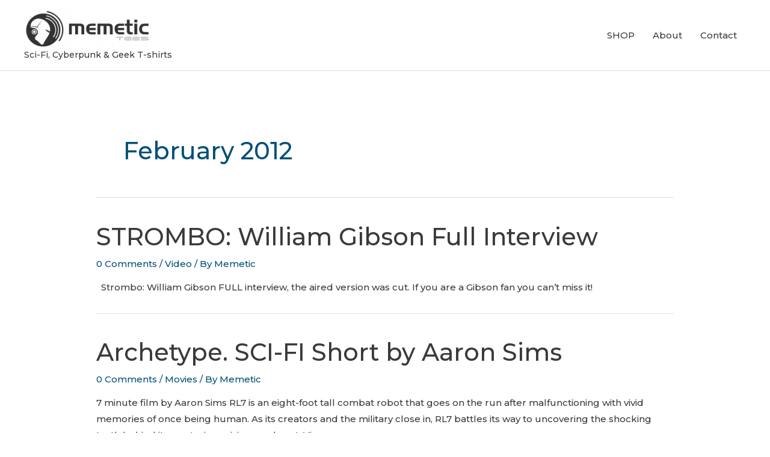

--- FILE ---
content_type: text/html; charset=utf-8
request_url: https://www.google.com/recaptcha/api2/aframe
body_size: 267
content:
<!DOCTYPE HTML><html><head><meta http-equiv="content-type" content="text/html; charset=UTF-8"></head><body><script nonce="_S9S7l6LMSFnHyNRx9rc9A">/** Anti-fraud and anti-abuse applications only. See google.com/recaptcha */ try{var clients={'sodar':'https://pagead2.googlesyndication.com/pagead/sodar?'};window.addEventListener("message",function(a){try{if(a.source===window.parent){var b=JSON.parse(a.data);var c=clients[b['id']];if(c){var d=document.createElement('img');d.src=c+b['params']+'&rc='+(localStorage.getItem("rc::a")?sessionStorage.getItem("rc::b"):"");window.document.body.appendChild(d);sessionStorage.setItem("rc::e",parseInt(sessionStorage.getItem("rc::e")||0)+1);localStorage.setItem("rc::h",'1768856062126');}}}catch(b){}});window.parent.postMessage("_grecaptcha_ready", "*");}catch(b){}</script></body></html>

--- FILE ---
content_type: text/css
request_url: https://memetictees.com/blog/wp-content/themes/memetic-bot/style.css?ver=6.4.7
body_size: 157
content:
/*
Theme Name:     Memetic Bot
Description:    
Author:         Memetic
Template:       astra

(optional values you can add: Theme URI, Author URI, Version, License, License URI, Tags, Text Domain)
*/


--- FILE ---
content_type: application/javascript; charset=UTF-8
request_url: https://memeticteesblog.disqus.com/count-data.js?1=465%20http%3A%2F%2Fmemetictees.com%2Fblog%2F%3Fp%3D465&1=473%20http%3A%2F%2Fmemetictees.com%2Fblog%2F%3Fp%3D473&1=487%20http%3A%2F%2Fmemetictees.com%2Fblog%2F%3Fp%3D487
body_size: 405
content:
var DISQUSWIDGETS;

if (typeof DISQUSWIDGETS != 'undefined') {
    DISQUSWIDGETS.displayCount({"text":{"and":"and","comments":{"zero":"0 Comments","multiple":"{num} Comments","one":"1 Comment"}},"counts":[{"id":"487 http:\/\/memetictees.com\/blog\/?p=487","comments":0},{"id":"465 http:\/\/memetictees.com\/blog\/?p=465","comments":0},{"id":"473 http:\/\/memetictees.com\/blog\/?p=473","comments":0}]});
}